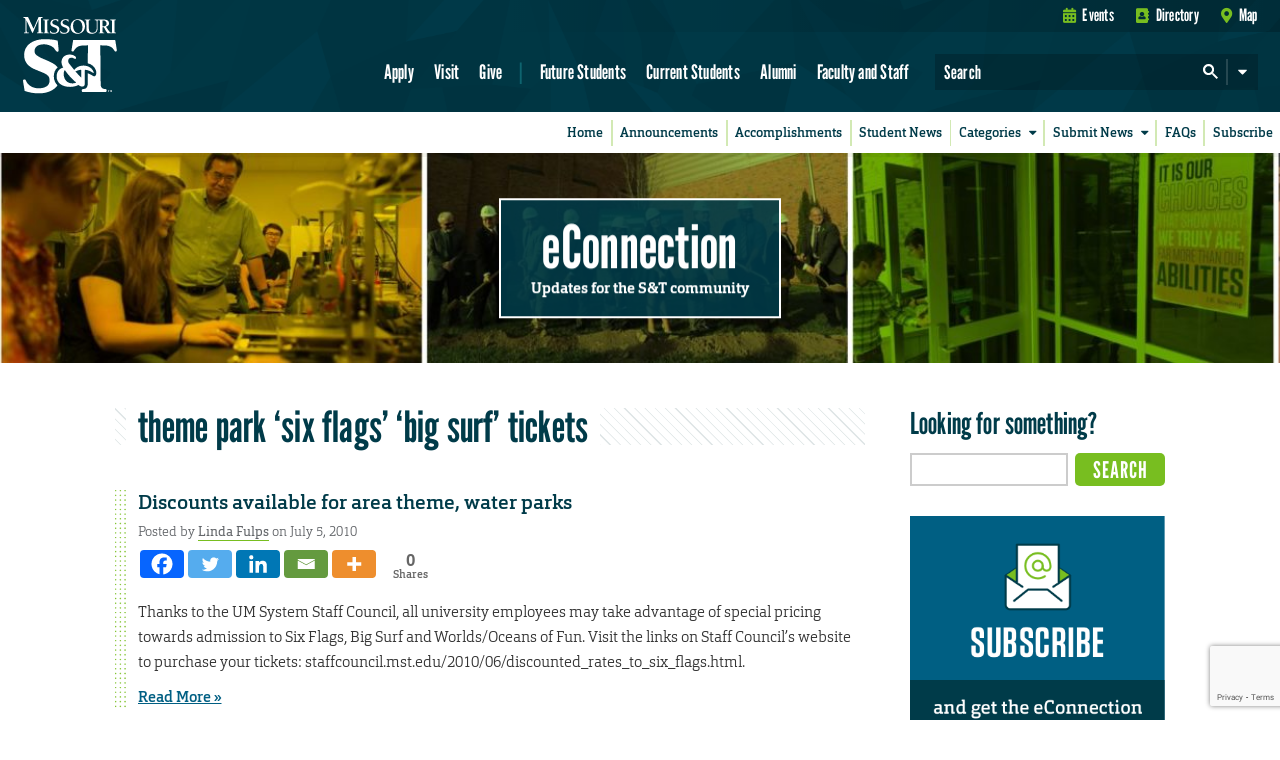

--- FILE ---
content_type: text/html; charset=utf-8
request_url: https://www.google.com/recaptcha/api2/anchor?ar=1&k=6LeSlMoiAAAAADF73AGHOGaxBLwzjKJ3EZXcTry9&co=aHR0cHM6Ly9lY29ubmVjdGlvbi5tc3QuZWR1OjQ0Mw..&hl=en&v=TkacYOdEJbdB_JjX802TMer9&size=invisible&anchor-ms=20000&execute-ms=15000&cb=wpn9apjlcp51
body_size: 45859
content:
<!DOCTYPE HTML><html dir="ltr" lang="en"><head><meta http-equiv="Content-Type" content="text/html; charset=UTF-8">
<meta http-equiv="X-UA-Compatible" content="IE=edge">
<title>reCAPTCHA</title>
<style type="text/css">
/* cyrillic-ext */
@font-face {
  font-family: 'Roboto';
  font-style: normal;
  font-weight: 400;
  src: url(//fonts.gstatic.com/s/roboto/v18/KFOmCnqEu92Fr1Mu72xKKTU1Kvnz.woff2) format('woff2');
  unicode-range: U+0460-052F, U+1C80-1C8A, U+20B4, U+2DE0-2DFF, U+A640-A69F, U+FE2E-FE2F;
}
/* cyrillic */
@font-face {
  font-family: 'Roboto';
  font-style: normal;
  font-weight: 400;
  src: url(//fonts.gstatic.com/s/roboto/v18/KFOmCnqEu92Fr1Mu5mxKKTU1Kvnz.woff2) format('woff2');
  unicode-range: U+0301, U+0400-045F, U+0490-0491, U+04B0-04B1, U+2116;
}
/* greek-ext */
@font-face {
  font-family: 'Roboto';
  font-style: normal;
  font-weight: 400;
  src: url(//fonts.gstatic.com/s/roboto/v18/KFOmCnqEu92Fr1Mu7mxKKTU1Kvnz.woff2) format('woff2');
  unicode-range: U+1F00-1FFF;
}
/* greek */
@font-face {
  font-family: 'Roboto';
  font-style: normal;
  font-weight: 400;
  src: url(//fonts.gstatic.com/s/roboto/v18/KFOmCnqEu92Fr1Mu4WxKKTU1Kvnz.woff2) format('woff2');
  unicode-range: U+0370-0377, U+037A-037F, U+0384-038A, U+038C, U+038E-03A1, U+03A3-03FF;
}
/* vietnamese */
@font-face {
  font-family: 'Roboto';
  font-style: normal;
  font-weight: 400;
  src: url(//fonts.gstatic.com/s/roboto/v18/KFOmCnqEu92Fr1Mu7WxKKTU1Kvnz.woff2) format('woff2');
  unicode-range: U+0102-0103, U+0110-0111, U+0128-0129, U+0168-0169, U+01A0-01A1, U+01AF-01B0, U+0300-0301, U+0303-0304, U+0308-0309, U+0323, U+0329, U+1EA0-1EF9, U+20AB;
}
/* latin-ext */
@font-face {
  font-family: 'Roboto';
  font-style: normal;
  font-weight: 400;
  src: url(//fonts.gstatic.com/s/roboto/v18/KFOmCnqEu92Fr1Mu7GxKKTU1Kvnz.woff2) format('woff2');
  unicode-range: U+0100-02BA, U+02BD-02C5, U+02C7-02CC, U+02CE-02D7, U+02DD-02FF, U+0304, U+0308, U+0329, U+1D00-1DBF, U+1E00-1E9F, U+1EF2-1EFF, U+2020, U+20A0-20AB, U+20AD-20C0, U+2113, U+2C60-2C7F, U+A720-A7FF;
}
/* latin */
@font-face {
  font-family: 'Roboto';
  font-style: normal;
  font-weight: 400;
  src: url(//fonts.gstatic.com/s/roboto/v18/KFOmCnqEu92Fr1Mu4mxKKTU1Kg.woff2) format('woff2');
  unicode-range: U+0000-00FF, U+0131, U+0152-0153, U+02BB-02BC, U+02C6, U+02DA, U+02DC, U+0304, U+0308, U+0329, U+2000-206F, U+20AC, U+2122, U+2191, U+2193, U+2212, U+2215, U+FEFF, U+FFFD;
}
/* cyrillic-ext */
@font-face {
  font-family: 'Roboto';
  font-style: normal;
  font-weight: 500;
  src: url(//fonts.gstatic.com/s/roboto/v18/KFOlCnqEu92Fr1MmEU9fCRc4AMP6lbBP.woff2) format('woff2');
  unicode-range: U+0460-052F, U+1C80-1C8A, U+20B4, U+2DE0-2DFF, U+A640-A69F, U+FE2E-FE2F;
}
/* cyrillic */
@font-face {
  font-family: 'Roboto';
  font-style: normal;
  font-weight: 500;
  src: url(//fonts.gstatic.com/s/roboto/v18/KFOlCnqEu92Fr1MmEU9fABc4AMP6lbBP.woff2) format('woff2');
  unicode-range: U+0301, U+0400-045F, U+0490-0491, U+04B0-04B1, U+2116;
}
/* greek-ext */
@font-face {
  font-family: 'Roboto';
  font-style: normal;
  font-weight: 500;
  src: url(//fonts.gstatic.com/s/roboto/v18/KFOlCnqEu92Fr1MmEU9fCBc4AMP6lbBP.woff2) format('woff2');
  unicode-range: U+1F00-1FFF;
}
/* greek */
@font-face {
  font-family: 'Roboto';
  font-style: normal;
  font-weight: 500;
  src: url(//fonts.gstatic.com/s/roboto/v18/KFOlCnqEu92Fr1MmEU9fBxc4AMP6lbBP.woff2) format('woff2');
  unicode-range: U+0370-0377, U+037A-037F, U+0384-038A, U+038C, U+038E-03A1, U+03A3-03FF;
}
/* vietnamese */
@font-face {
  font-family: 'Roboto';
  font-style: normal;
  font-weight: 500;
  src: url(//fonts.gstatic.com/s/roboto/v18/KFOlCnqEu92Fr1MmEU9fCxc4AMP6lbBP.woff2) format('woff2');
  unicode-range: U+0102-0103, U+0110-0111, U+0128-0129, U+0168-0169, U+01A0-01A1, U+01AF-01B0, U+0300-0301, U+0303-0304, U+0308-0309, U+0323, U+0329, U+1EA0-1EF9, U+20AB;
}
/* latin-ext */
@font-face {
  font-family: 'Roboto';
  font-style: normal;
  font-weight: 500;
  src: url(//fonts.gstatic.com/s/roboto/v18/KFOlCnqEu92Fr1MmEU9fChc4AMP6lbBP.woff2) format('woff2');
  unicode-range: U+0100-02BA, U+02BD-02C5, U+02C7-02CC, U+02CE-02D7, U+02DD-02FF, U+0304, U+0308, U+0329, U+1D00-1DBF, U+1E00-1E9F, U+1EF2-1EFF, U+2020, U+20A0-20AB, U+20AD-20C0, U+2113, U+2C60-2C7F, U+A720-A7FF;
}
/* latin */
@font-face {
  font-family: 'Roboto';
  font-style: normal;
  font-weight: 500;
  src: url(//fonts.gstatic.com/s/roboto/v18/KFOlCnqEu92Fr1MmEU9fBBc4AMP6lQ.woff2) format('woff2');
  unicode-range: U+0000-00FF, U+0131, U+0152-0153, U+02BB-02BC, U+02C6, U+02DA, U+02DC, U+0304, U+0308, U+0329, U+2000-206F, U+20AC, U+2122, U+2191, U+2193, U+2212, U+2215, U+FEFF, U+FFFD;
}
/* cyrillic-ext */
@font-face {
  font-family: 'Roboto';
  font-style: normal;
  font-weight: 900;
  src: url(//fonts.gstatic.com/s/roboto/v18/KFOlCnqEu92Fr1MmYUtfCRc4AMP6lbBP.woff2) format('woff2');
  unicode-range: U+0460-052F, U+1C80-1C8A, U+20B4, U+2DE0-2DFF, U+A640-A69F, U+FE2E-FE2F;
}
/* cyrillic */
@font-face {
  font-family: 'Roboto';
  font-style: normal;
  font-weight: 900;
  src: url(//fonts.gstatic.com/s/roboto/v18/KFOlCnqEu92Fr1MmYUtfABc4AMP6lbBP.woff2) format('woff2');
  unicode-range: U+0301, U+0400-045F, U+0490-0491, U+04B0-04B1, U+2116;
}
/* greek-ext */
@font-face {
  font-family: 'Roboto';
  font-style: normal;
  font-weight: 900;
  src: url(//fonts.gstatic.com/s/roboto/v18/KFOlCnqEu92Fr1MmYUtfCBc4AMP6lbBP.woff2) format('woff2');
  unicode-range: U+1F00-1FFF;
}
/* greek */
@font-face {
  font-family: 'Roboto';
  font-style: normal;
  font-weight: 900;
  src: url(//fonts.gstatic.com/s/roboto/v18/KFOlCnqEu92Fr1MmYUtfBxc4AMP6lbBP.woff2) format('woff2');
  unicode-range: U+0370-0377, U+037A-037F, U+0384-038A, U+038C, U+038E-03A1, U+03A3-03FF;
}
/* vietnamese */
@font-face {
  font-family: 'Roboto';
  font-style: normal;
  font-weight: 900;
  src: url(//fonts.gstatic.com/s/roboto/v18/KFOlCnqEu92Fr1MmYUtfCxc4AMP6lbBP.woff2) format('woff2');
  unicode-range: U+0102-0103, U+0110-0111, U+0128-0129, U+0168-0169, U+01A0-01A1, U+01AF-01B0, U+0300-0301, U+0303-0304, U+0308-0309, U+0323, U+0329, U+1EA0-1EF9, U+20AB;
}
/* latin-ext */
@font-face {
  font-family: 'Roboto';
  font-style: normal;
  font-weight: 900;
  src: url(//fonts.gstatic.com/s/roboto/v18/KFOlCnqEu92Fr1MmYUtfChc4AMP6lbBP.woff2) format('woff2');
  unicode-range: U+0100-02BA, U+02BD-02C5, U+02C7-02CC, U+02CE-02D7, U+02DD-02FF, U+0304, U+0308, U+0329, U+1D00-1DBF, U+1E00-1E9F, U+1EF2-1EFF, U+2020, U+20A0-20AB, U+20AD-20C0, U+2113, U+2C60-2C7F, U+A720-A7FF;
}
/* latin */
@font-face {
  font-family: 'Roboto';
  font-style: normal;
  font-weight: 900;
  src: url(//fonts.gstatic.com/s/roboto/v18/KFOlCnqEu92Fr1MmYUtfBBc4AMP6lQ.woff2) format('woff2');
  unicode-range: U+0000-00FF, U+0131, U+0152-0153, U+02BB-02BC, U+02C6, U+02DA, U+02DC, U+0304, U+0308, U+0329, U+2000-206F, U+20AC, U+2122, U+2191, U+2193, U+2212, U+2215, U+FEFF, U+FFFD;
}

</style>
<link rel="stylesheet" type="text/css" href="https://www.gstatic.com/recaptcha/releases/TkacYOdEJbdB_JjX802TMer9/styles__ltr.css">
<script nonce="oOWawjmybJzR-Mg0ADWV4Q" type="text/javascript">window['__recaptcha_api'] = 'https://www.google.com/recaptcha/api2/';</script>
<script type="text/javascript" src="https://www.gstatic.com/recaptcha/releases/TkacYOdEJbdB_JjX802TMer9/recaptcha__en.js" nonce="oOWawjmybJzR-Mg0ADWV4Q">
      
    </script></head>
<body><div id="rc-anchor-alert" class="rc-anchor-alert"></div>
<input type="hidden" id="recaptcha-token" value="[base64]">
<script type="text/javascript" nonce="oOWawjmybJzR-Mg0ADWV4Q">
      recaptcha.anchor.Main.init("[\x22ainput\x22,[\x22bgdata\x22,\x22\x22,\[base64]/[base64]/[base64]/[base64]/ODU6NzksKFIuUF89RixSKSksUi51KSksUi5TKS5wdXNoKFtQZyx0LFg/[base64]/[base64]/[base64]/[base64]/bmV3IE5bd10oUFswXSk6Vz09Mj9uZXcgTlt3XShQWzBdLFBbMV0pOlc9PTM/bmV3IE5bd10oUFswXSxQWzFdLFBbMl0pOlc9PTQ/[base64]/[base64]/[base64]/[base64]/[base64]/[base64]\\u003d\\u003d\x22,\[base64]\\u003d\\u003d\x22,\x22TcOww7XCicO7FsOdwrnCk3k2G8ObEVTChFEiw6bDqyHCpXk9dMOMw4UCw5bCmlNtDSXDlsKmw6kLEMKSw7HDhcOdWMOYwpAYcS3CmVbDiS1Gw5TColZKQcKNIG7DqQ9/w6plesKyB8K0OcKzWFoMwogcwpN/w5c0w4Rlw6LDjRMpSnYlMsKaw6B4OsO0wo7Dh8OwNsKpw7rDr01UHcOiYcKBT3DCsg5kwoRPw57CoWpyTAFCw4DCqWAswoFlA8OPHMOkBSgoGyBqwoTCp2B3wpDCq1fCu07DkcK2XUrCuk9WOcOlw7F+w7Y4HsOxLVsYRsOOR8KYw6xsw70vNjRxa8O1w57Cp8OxL8K/OC/CqsKaMcKMwp3DjsOPw4YYw7rDlsO2wqpDNioxwo7DnMOnTUzDpcO8TcOSwpU0UMOmQ1NZXBzDm8K7dcKkwqfCkMOucG/CgQPDr2nCpxliX8OAA8ORwozDj8OXwr9ewqp9dnhuOcOuwo0RKsOxSwPCosKubkLDrA0HVEV0NVzChsKOwpQvOAzCicKCWH7Djg/[base64]/IUvCocKvw6Y4w5xew6E0IMKkw41tw4N/KAPDux7Cj8K/w6Utw70ow53Cj8KfH8KbXzvDgsOCFsOVCXrCmsKWNBDDtndefRPDiAHDu1kga8OFGcKcwrPDssK0R8K0wro7w6MAUmE3woshw5DCgsOrYsKLw5gSwrY9NMKNwqXCjcOWwqcSHcKww45mwp3CsXjCtsO5w7zCscK/w4h/[base64]/w5PCmMO3bnUDecOGMsOzw53ChsOXRcKcw4IaJcKcwqTDgDpXfMK5d8OnOMOANsKvFhDDscOdbHFwNzliwq9GFx9HKMKdwrZfditQw58Yw6/CjxzDpnN8wptqTTTCt8K9wpUxDsO7wp4Fwq7DomrChyxwKUnClsK6GMOsBWTDu13DtjMjw4vCh0RlE8KAwpdEaCzDlsOQwoXDjcOAw6XCqsOqW8OROMKgX8OeasOSwrpqVMKyezgGwq/DkHzDjMKJS8O1w6YmdsODQcO5w7x/w6MkwovCssONAwvDjQPCvCEgwqvCknjCnsOGbcOtwp0pQMKOGiZDw5g6a8OCUBUwb2xpwpfCt8KMw4nDk0IcBsKQw7JjFVTDnzU/eMKcVcKlwp98wot0w7UdwrLDksKtJsOcfcKawr7Dg2nDmEYKwr/[base64]/[base64]/DpcKtfsKJw6o4woNxBmolZ8KlwprDhMOfNcKgGsOswp/CvUFsw73Do8KMOsKWdBnDnm1QwrXDucK7worDuMKhw6Y/[base64]/CkcK2wp0Gw6J/wpTCpEUHwpbCsCPDhMK2w4/[base64]/CocKvw5vCtcOgwpPCjFMXwpnCvjHCgMOiMX5SYyYNwo3CiMK0w7HChMKdw7xvcQdYWEYKwpXCpEjDqXHCocO/w5fDk8KSc3TCmEnCvcOEwpXDscOWwrccPwfCiSwtEh3Ci8OVGzzChXvCgsObw67CsUk5Rz1rw6DCsk3Clg55aVRkw4HDoxl+USVmFsKhY8OOAiXCisKER8K5w44kYkhxwrfCoMO7cMKQLB8jPcOkw4fClTnCnVoCwrjDhsKLwq/Ch8ONw73CmMKBwo4Lw5nClsK7I8KDwonCpCtxwqYjS3PCrMKPwq3Do8KFBsOgZFDDvMO8QhvDpWTCvsKdw6U9HMKfw4XDml/Cl8KfThhcD8KcYsO3wrfCqcKZwpA+wo/DkFIww6nDqsK0w5JKI8OIXcKQd1XCkcKDNcK7wqIPbUAmHcKEw51Cw6MtLcK0FcKMw5PCsCDCo8OyLcO7a3DDq8O7VsK/[base64]/DlizDtsONBsOgwrDCtC3DjC7DowNZdsOEUTTCmcKRYcOawpBjwrnCgQrCksKkwps4wqRiwqfCsWFeRcKaMng+w7B2w6kdwqvClCIyYcK7w4JJwr/[base64]/[base64]/CgVhIw7ACOGUqw6wGw6rDi8OAE1MpWSDDiMOJwrFJb8K1w47Dn8KsGcO5WMOlC8KoEB/Cq8KXwpLDvcODKDwKQE3CuHV+w5zDoyzDrsOiCsKQUMOlengJIsK8wp/DosOHw4NsNsOERMKRcMONDcKLw69LwoA5wq7Cg2Ijw5/DlUQtw67CmD1zwrTDl35kKWNqZMOrw7Q9O8OXe8OlZsKFM8OuTDIhwpJMVxjDg8OBw7PDvGDClA8Jw7hxbsKkBsKxw7fDr1NfAMOJw5jCkmJfwoTCgsK1wrNUw4PDlsKvAC/Dj8OAZnwjw4fCusKXw5IkwooRw5fCjCJIwoXDkn99w77CocOhf8KfwowJHMKhwrtww64rw5XDusKiw5RKAMOFw6LCgsKDw55yw7jCicOOw4LDsVXCrTtJPxrDmQJiRSt6D8OwfcOqw5o2wrFewoHDuTsKwroUwr3DoirCj8KTw7zDmcOOCcOlw4xQwqlEE0R/N8OTw6Eyw6/Dj8Ozwp7Chi/DsMOTVBQcQsK/bDkYUlErCi/CtB07w4PCu1AqE8KIF8O1w4PCrlPCvlwFwoo1fMK3CClAwo1+E2jDj8Knw5JxwqVYflLDunwVLcKWw41/MsOvNU/CusKhwoDDsDzCh8OMwp9UwqdtWsOUacK5w6LDjsKbPjLCg8KPw4/[base64]/DlmIXTsOKHMOJwrvCpUsHw7HCmsK8w4BRKBzDhGAwIDzDlQ05woLDpljCk1XCsgF4wq0GworCtE1+ME8KXcKKEl80Y8OmwpFQwr9kw6ohwqQpVi7DuRt0BcOCV8Kiw6LDtMOqw4/Cq0UeTsOvw7IGasOVLmgxQRIaw4MBwphYwoLDkMKjGsOdw4XDgcOaTAVTCkzDpMOrwqh0wqptwpPDshHCvsKjwrNAwrrCuR3CqcODOR0EAUvDi8OtWSwQw7HDglbCo8OZwrpAY1gtwqJkA8KaaMOKw74wwpkyM8Knw7HCnsKVKsOvwpk1HyDCry5gF8KwUSTCk1gLwp/CoGIkw6FBE8OKQRnChXnDrMKaZyvCi24JwpoIS8KQIcKLXGw1QmrCsTLCkMK7TyDCmmLDpWcGNMKrw4sUw7zCkMKNExFlAk8oGcO/[base64]/wrzCqMOpwrXChcK9w4DCjsKwwocqw7M/AXc2wr4tNsOGw7LDuQJNNhAQU8O1wrPDi8OzMlnDrHnDqlE9GsKjwrDDicKCw4jDvEkywo3DtcKebcObw7AqGgfDh8OuYAdEw4PDgk/CoiR9wp84D3BgF1TDmGjDmMK6QlDCjcKcwr0uPMOew7/DhsKjw77CiMKYwo3Ch0bCnlzDo8O2IgbCrcOkUgXDusOcwqjCt3/DqcOXHS/ClsK6YsOewqjCjw3CmSB+wq8YHGDCncO2KsKdcMK1ccObU8KDwqMhXhzCjw/DhsKbOcKpw6zDsyLCjHMEw73CrMKPwp7Cg8KpYTHCq8O1w4sqLCPDm8K+KFpASlHDuMOMEVFUeMOLH8KSdcKFw4LCgsOjUsOCTMO6wrEiZnDCusOKwp/ClMOHw6AKwoTDsxpLPcOpEjTCiMOfSi5Owop7wrpPCMK0w7wnw7ZYwqbCqHnDvcK3ccKzwqF8wp5/[base64]/[base64]/Dp8O3YjQVAGrCnMKKwqzClsOpw5LDgMOFwrlmB2vDnsO8OsOnw7LCqSFnV8KPw6duK0LCtsOcw6DCmyLDu8O0bg7CjC/DtE9pY8KXWxrDtsOKwq0wwqTDklspJ3IwNcO7woRUdcKSw7USeHXCp8KhUGPDk8OIw65rw5PDucKBwqtLawI3w7XCmhNsw49kdwU4w57DmsKrw4XDjcKPwqM2woLCtgMzwprCqcK0OsOqwqlgSMOJKlvCvy/CtcOrwr3DvicaOMOXwoImTy0kcz7CucOUTjDDg8KTwqoJw4kJYyrDlUc+w6LDhMKqw4TCmcKfw4t9BlMYJG01WSvDpcOte0Ejw6LCoA7Dmnkmw4kDwpwMwonDu8O2woEpw6/CqcKMwqDDvDDDrD3Dty55wpp6M0HCk8Oiw67CkMKzw6jChMOXc8KObcO8w6rCvVrCtsKgwoRowobCi3dOw7/DocOhFTQLworCnADDjTLCiMO7wo7CgW4swqBXwpvCn8O8DcKvRMOSV1VDHQIXLMKawopAwq4FfhIFRsOOaVEVIznDgTV+f8OEATwOBMKgBWXCv1PDmXYVw4A8w5/[base64]/Dm8OUw70KQsKaMsKMw5MxGlTDosOtwrDDnQfCp8OBw4zCqE7CqcKYwr9xDlIrXw0jwo/DuMK0fjrCq1IERMOEwqx8w7k8w6gDGGjCncOROF/CssOTMMOsw6jDkCRjw6bCkmJkwqd2wprDgBTCn8OTwqpcGcKkwqrDn8O2w5rCvsKewr5/NkbDpS5VKMKtwqbCtsO7w57DssKHwqvCusKHLcKZZBTCqMKnwoABMwV0DMOUY0LCiMKCw5HDmcO4bMKVwo3DolfDuMKWwpXDlnd4w6fCtsO4HsOcbMKVanJ/[base64]/Dq8KNw7HCnikzacKbwoTDqMOlw7IEfsO5w7HCsMOywq56JcONHCDCqXJ4wozCocOGPmvDvD9Ew4BXYyhkTH/ClsO4RiMrw6tkwp4ATDtSeGUuw5nDssKkwoRywpQNdm9FUcKMPQpYacKow5nCpcKnRcO4U8Ofw7jCmcKTCcOrHcKMw404w6UYwqbClsO2w7s8wpM6woDDm8KZDcKga8KDVRTDq8KRw6ADIXfCj8OyNV3DpmnDq2PCq1Qsa3XCjyfDgy19G0lRZ8Kaa8OJw65UOy/[base64]/CmzcwdjbClEsTwpzCkxU/T3TCrxDCtMKQX8K/[base64]/wp7ChMKJEsK/AmIVOMK7w6LDkyg8QU4iw4PDiMO3JsOGFHV/C8OYwp/DnsKGw79Cw4/Do8KJN3DDu1pUICYndMKTw6N3w5vDiGLDhsKwDsOnUsOhbHxfwqgaRwxPA2ZzwoQDw4TDvMKYPMK8w5HDhm7CmMO8FcKNw54Cw7Rew74GaB97ZiDCoyxwJMO3wqgNbm/DucODUhxNw5l0Z8OwPsOScQV9w6VmIsO8w4jCi8KCUhLCj8OjAXMlwpMhXidtW8KgwrbCsG99LsKNw5fCiMKGwqnDmiHCkMOCw4fDi8KOZMKzwr/CrcOMFsKzw67CsMO2w5AAGMK1wrIZw5/CrzJewqgBw4UVwoZhRhDCqgRUw7dNMMOAbsOaTMKFw7BXMsKDRcKzw5/Cg8ObXcKyw43CrjYZViPCpFXClR7CksK1wqFSwrQSw4IwIMKKwq1OwoVsK0LCrcOUwqPCvsOGwrfDhMOBwo3DqVPCnsKNw6lBw60Sw5LDkVHCixXClj4SScO6w5Itw4DDjQrDv0bCgyU3BR/[base64]/DqRPCqcOzw6VIwqzDpBdsBEJJO09ewoc9w7TCnAXCmx3DhHdow7dSO28EMwfDm8O0PcO9w6AKLCdUZA3DrMKuWlpKQ04qX8OkTsOMDwRiHSLDtMOYd8KvKBwnPVNHeysUwrXDphxDD8O1wojCnyrCjCpLw4ZDwoslB0UowqLChxjCvUPDnsK/w70aw5cwXsOVw7UDwpPClMKBGArDt8OfTMKfN8Kfw7LDi8Oow4nCnRfDvygHLUfCiS1QH2XDqcOcw5oiw4nDhsK/worCnC06wqoIG1/Du2wSwpjDvWLDgE57wqLDs1jDnxzCvMKWw4o+KcONHcKgw5LDhsKyclsHw5zDgcODKQ4lT8OZak/DixgNwrXDgUNAbcOpwr5XNBbDpGVBw7/DvcOnwrItwp9kwq7DlcO+woFWK3DCtzpCwot1w4PCiMOdK8KEw7rDnsOrKyxswp8DGsKqXUnDl2labXHCsMKrEG3CrMK8w6DDrDlcwoTCjcOqwpQ9w6vCtcO5w5jCmsKDGcOwVhVcbMOCw7gMY1DCu8O+wovCmxrDqMOIw6DCs8KVcGJ5STXCmRHCtsKNRCbDom/CkhnCq8OJw7RRw5trw7/CqcOpwpPCpsKwVFrDmsK2w45HWwoYwpUGBcKmB8KTCMObw5F+wo/ChMOmw7BTCMKUwq/DkX4Ewr/DscKPUsKkwppofcONNsK6OcOYV8ONw6jDiljDi8KiFMKbBCvCtFvChXQJw5clw4vDll3Du0DCtcKvDsODfxfCuMO/[base64]/[base64]/wqzDnT/ClMOQBXfClsKed07DkcKfS3xyw77CvMOzwpXDvcOmAnAGVsKlw4xNZXF5w6MrHcKVaMKdw5pfUsKWAy4PYcO/O8K0w5rCiMOew40lTcK/JBvCpMONI1zChsOgwrrDqEXChMOmI3BzDMOIw5bDh2oMw6vDqMOASsOFw7pDCsKFFW7ChMK8wqTCjR/[base64]/CnAnCo3jDqC8Lw64Jw5oyTcOUwpAIdQ5UwpjDjhPDjcOKXMKwHXDCu8Kgw6vCmHg5wr5tWcOCw6oRw7pwNMKgUsOow4hiGlEsAMOzw6EbUcKww5LCiMOmLMKERsOVwrvChTMzOw1Vw5wudgXDgn3DvDBMwoLDkmpsVMOlwo/DucObwpRXw7HCp3EFIsKqUcKCwqQQw7PDpMKBwqvCsMK2w4bCm8KRdWfCtl5iR8K3GEw+TcOgIcKIworDr8OBVDnCnV7DnQDCmDANwql1w5YBCcOZwqvDi0JQO3pGw4wsGAN6wo/[base64]/CsXBawr3CnRoFeWtbecKvwrEuw7IHw5BiKzLDs1cowohbXkPCuw7Dvh/DrcO6w53CnDVLMMOkwpbClMKJJ1lVeV1pwpEGO8KjwonCgXghwo4/UUoSw5l1wp3CpgEjPxJWw68dL8KpCsObwp/Di8KcwqRjw53CglPDnMKlwrZHKsKfwrEpw6EaKEF0w4k7dMKjNDXDm8Oac8O7UsK3OcOaFsO8ahrCu8O+OsOvw78nEx8ow5HCslrDpAXDo8OCGCfDl1guwodxL8K1wpolw5sePsKnGsONMC9dGjYEw7kUw4rDoD/DnEE7w4PCnMOvMgxlCsOXw6XDknkmw4lCdsKpw7zCsMKuwqHCh2/CtntGWUcpWMKWXcK/bsORbMKxwqF/wqJUw7kRUcOkw4NJIMOhdm8PA8O/wpUow5fCmA9vdi9TwpFbwrnCtWhiwpHDpMO4EQY0OsKfKX7CkwvCh8KtVcK2LVDDoV7ChcKOfMKWwqBTwp3Cp8KJLlbDq8OxSHlSwqN3WT/DslPDgi3Dn0PCt1BOw6gAw7NOw49/w4Yww4bDt8OYFcKjXMKywoXDmsK6woYgOcOTHC3DisOfw7LCi8OUwrYSGDHDnVPCusO8aSgAw5vDncKLKw3DlnjCsStzw6bCjsOARi5sZU9uwoYOw4DCiBUAw5x6ZcONwqwawogUw6/[base64]/DocKaw4TCl0bDksKIQmHCoMOOwrzDj8K/w5pZI3I2w45FC8KxwpJlw6keD8K2ajbDh8KVw5HDmMOvwqnDsxJgw6IsP8Oow53DqyjCr8OdScO1w51hw6ghw597wrxAS3zDuWQlw4UDQcOUw7h+HMKsQMODNmAew77Cq1HDmUvDnE7DizLDlE7DpntzSi7CgwjDnW1fE8Otwr4qwpgpwrs/woxWw6lifMOIBz/[base64]/w67DgQHCgnAbw7RSw6XCpnnDoBVPS8OEGm3DrcK2CQ3DpyQPIsKZwr3Dl8K5QcKCIG1Gw4pSJ8Ogw6bCvsKtwrzCqcK0XQIbwpbCgTR0FsOOw4jDnBdsJQHDosOMwoY2w5XCmAYuK8Oqwo/CtwLCt0tOwo/CgMO5w7TCvcK2w5Z8fcKkYVISDsOnVwkULBl6wpbDsD1aw7NBwp1uwpPDniBVw4bCgh4ww4dqwp1+BQfDt8Kuw6how4FxEgNiw59mw7nCrMKkJRhqCWvCi3TCmsKNwqTDoz4Ww6I0w4fDtRDCgcKuwo/CvFQ0wop4wp4YL8Kpwo3CqkfDtl8PO19gwpDDvR/DonvDhAZ/wonDijPClUJsw65+w7bDsULCrcKZdcKpwpXDv8K3w7RWC2Jvw685asKrworCjTTDpsKRw6MOwqPDmsK1w4nChApEwoHClh9GM8KJDgd/[base64]/DnMOhwolyN1HCtCTDj8Oaw5ccw4TDhcKFYiHDq8Ohw7goKMK6w6vDsMKXO1w9VnfCg3swwqkJEcKgLcKzwrgUw5lew4fDosOEUsOuw6R6w5XClcODw4l9w47CkTTCqcOtG1FhwrTCoEM4MMK6VMOUwp/CiMOmwqbDsG3CmsOCVFo0wpnDtXXClz7Dlm7DqMO8wqkJwrzDhsOiwrNEOS9NL8KgRVFWw5HCmxdYNgJBGMK3e8OwwprCoXARwqHCqRlkw4HChcOGwoFlw7fCrkTCrS3CrsKXfsOXGMONw6t4wrRTwrLDlcOcIQQybjXCg8Ofw4ZAw4/ChDofw4d/[base64]/[base64]/[base64]/Cp3LDkcKfUcOnw5bDkMKxwrHDjMOJw4nDiAnCjgkgwq3DhG97TsOUwp4Aw5XCuwDCkMO3QsK0wpPDm8OILMKEwqBVPTrDr8OdFwN/Pg1kC3pdMkXDssO8VW8Bw6hAwq8SMRh8wqnDncOETRd5bcKOWkNCYQ0ufcO/W8OrBsKSJ8KDwpAtw7Flwq07wqQ7w4hsYz8MB3VSw6UaYD7DvMKNwq9AwprCp1bDmx3DmcOLw7fCox7CqsOMXsKHw5gvwrHCu1ceDFYmAcKAaTApPsKHI8KRV1/[base64]/DocKPwqUDw4nDh8OXSwfClMKcwq7Cnm83NMKiw7Z7wq7CpsKKXMKdPAfCuQLCoR7DkUc5OcK1fU7CusKEwpZIwrordsOZwojChS3DvsOPMUDCrV4SEsK1VcKuO27CowLCqFjDoFZpcMK5woHDrRpkDGFPdi1hQElRw5MsWSzCgEvDm8KRwq7CnGI9MFTDnTx/OSrCisK4w7ABcsOVZ2A/wpRyWixVw4TDksOgw4LCqxwKwoxWQzwbw5h3w4nCgnhywrRJA8KPwqjClsOpw64bw5lJKMOFworDncKDZ8KiwovDm1DCmVPCo8OCw4zDpQ9rbAZGw53CjT3DkcORUBLCkAoQwqXDmSPDvzcGw4ZEwq3Dl8O9wppOwpfCrQ3DjMKlwqM+Jwo/wq4MGMK6w5rCvE/CnGPClhjCisOAw7hWwonDkMKKw6/CnyNhSsOgwoXDgMKBwo4BCGTDl8O1wqIHBMKKw5/[base64]/DmH0ETsKaEsKiVnfCnF3Dl3jDqEYydFHCtRFsw77Dv2bCh140XsKXw4rDkcOEw77CowBtL8OrCTo5w5FKw5DDiQ7Cp8Ozw4Q7w4fDusOKe8OxJMKxScK+FcOXwo0WScO7P0EFV8K3w4TCocO7wobCgcKfw7zChcObKXpnP3/CusO/[base64]/DqMK4HcOMw6lXN8Kvb8Kjw5jCoFYEZBzCiFLDpW/Ds8KXw5bDhsODwrdzw5sNdUXCqA/Cok7CnRLDtcOiw7ZwFsKUwo9LT8K0G8OILMOew5nCj8Kew4BewqxWw5DDoDkpw686wp7Dl3BDXMOrIMO1wqPDjsOicgMlwo/[base64]/OMKgUDJNwqhFfMKoOksPwqEqwrtmwrVyNDdAEh3Cu8KJXQPCuEkvw6XDg8KYw6/DtVvDj2nCm8Okw74lw5/DslZqAcK/w5Qgw5bDikjDkBjDgMK2w6nCgxPCh8OkwpPDgXzDicOnwqrCtcKGwr3Dk3MSXMOyw6oUw7/[base64]/Ck8KsUwJgAXJFZ2pvwqfCkU8BQwMqbD/[base64]/w5gXYsOZK8OUQzTCmMOXbXnDhFLCpcK8ZMOSC3ILYcK9w4FHesOQdAPDmsOrO8KGw5oNwpwyHn/[base64]/I8KAVVrCksKGw4VUw5BZfsKfwrXCjTQUw6fDl8KRMBTCoTQHw6l9w7XCocOcw5gxwqHCuGJXw50Yw61Od0jDmMK+AMOSOsKtaMOBW8OrfWdtMCVsZl3Cn8OPw5/Cm3xSwrtAwovDgcORacKMw5fCrChCwo5+TWTDtiPDmR0Yw7khCxDDsyoIwp0Rw6F0IcKofzp0w7csasOcMkArw5hPw6rDlGZEw6Jcw5BFw6vDpGJ0IB4zO8KADsKoOcKsW0UHRsO6wrzCqMKgwoQ+LsKSBsK/w6bCrsOCCsOVw7rDkV9HEMOHYWszbMKUwotwO0TDvMKvwrtzT2hJwpJNb8OGwr5BZMORwpfDmVMXSl47w407wqwyFlAxQ8OHecKSODPDlsOOwovCtGdUA8Kna1cNwovDqsKxL8KsJ8K5wq9IwoDCjEA2wpkxXW/DglxYwpsfOWDClcOZTy1YSFvDqcO8Yn3CgSfDjSF8ei5SwqbDk0/DqEB1wq/DtjExwpUCwrEQKsOTw5xBI23DosKZw5kmXDBoKMKqw7bDtD1WNH/[base64]/[base64]/w6XDqMKdWC7CulLDqUErwqvCm2BpFsK+aj1UPlRywq7Ck8KQCnB6WxfCjcKLwoBMw5TChcOlScOcWcKmw6zCrARbFwfDqx44wosdw7rDjsOGdjRHwrLCvVVFw6bCrcOtVcKzLsOZQgUuw5LDsyjDjl/CpEEtUcKkw5ILf3BPw4IPPwzCsD5KesKUwqTClBxsw6jCvznCnMKawpbDrR/DhsKELsKmw7TCuz3DrMOXwr/Ck0bDohBQwpY5woYXPwnCosOxw7jDicOiUMOAPhbCksOWbGA6w4JdWzvDiwrColQSMcOJaVTDj0fCvMKLw4/Cn8KZcHA+wrHDv8KHwo0Xw6dvw7TDqhLCvsO8w4R/w7hPw4RCwqNdZ8KdFlPCocOcwqvDncOIIsKmw4/[base64]/[base64]/w5UZfS9JPMOFExs5wplIGsKHw5PDucKqw68WwrfDn0Izw4kUwpZ/VTg+esOsOEnDjzzCvMOywoY8w6V0wo5vOFclPcOkA17Cs8KnOMKqAmV7GGjDmlBwwobDpXV2F8KNw6ZFwrATw4Mywq9lVkRuIcOhS8Orw6RywqZbw5bDhsK9OMK/wqJsCjorZsKAwod9JAAaWhx9wrzDvsOODcKcZMOGDBDClDrCocKfWMOXFUdEw53DjsOcfcOwwqJiO8KyCU7CjMORwoLCvWnCoRYBw6/Cj8OJw5Qkeg9FPcKPfUnCnBnCgl1bwrvDtcOFw67DsxjDnSZyJjttG8KXw7EbQ8Kdw6NFw4FgDcK9w4zClMOXwogdw7fCszxOFjHCo8OJw5J/bMO8w5/CnsKOwq/Cqyo2w5F+eip4W2QUwp18wp94wolBZ8KtTMOWw4DDlW5/C8Oxw4bDm8OdMHN9w6PCnwnDt33DsgXCosKSegwdIMORRMKxw6tBw7zCtyvCocOOw4/CuMOow7sfe3VkccKTWSfCisOcAzorw5ECwq3Dp8O/[base64]/ChS7CtcOhHgwKw6NIw6fDjcKWBUvCuWbCgz1zw4XCpMKYC8KDwpUxwqBNwpDDn8KPTMO+Ph/ClMK8wo3DsTnCi1TDscKEw7dmLMO4a2pCUcKSO8OdFsOqHxV8WMOqw4N3EkvDl8KiB8Onw7k9wp0qb3ssw4llwoTDtcK/KcKQw4AVw7/CoMK4wozDnXUvYsK2w63DkQ3DgcOgw6Msw5hRwr7CgsKIw7rCtXI5wrIlwp0OwpjCpi/Cgl5UTiYHPcOWwosxbcOYw7TDjGnDp8Ovw4hpT8K7Z3PCp8KAOBAKVzkmwq1awqFjYh/DkMK3UhDDr8K6BgUDw4xPMsOSw4LCuCTCi3PCmzbDi8K+wr7Cu8OpbMOHQEXDk1ZKw4lrUcOkw68Xw4cPFsOuLDDDkcKhT8Kpw6bCvcKLfVoeI8Oiw7bChDUvwoHDkn/DmsOQJMOUSVDDpiPCpjnCpsOuOEzDuwAzwoV2AVlNe8OZw6I5MsKlw7HCm1TChW7Dg8KGw7/DpzNOw5TDpSBcDMOFwpbDpBfDnhN1w5PDjHp2wqbDgsKnb8OMNMKYw6zCg0VZdCvDvUtUwrtpZDrCkRYwwojCicKgUmIywph1wq95wqc0w4kxKsOyXcOIwqgmw7kPQHHDjXwmJcOawqvCsjh3wpk1wqrDlcO+H8O4FsO6Hh4pwps7w5DCtcOCZMKFDnZpKsOsFz/Dq1HDsDzDrsKmccKHw5pwZcKLw5nCo2hDwpfCuMOMNcO8w5TDo1bDqGR/w70/w744w6BuwqsHwqJ2dsKJFcKmw53Dv8K6OcK7fWLDnQ0wAcKxwq/CqsKiw6Uze8KbOsOdwqnDvMOLSGhAwpDCiFnDmMO9KcOTwpHCgTrCmy4lZ8K9Tgd3DcKZw7RrwqJHwqnCq8OybQ1Dw4zDmy/[base64]/woQhw4JHTDMeRBY3w5nDrl7DjWFVwqjCrcOrMwcsEzPDl8KMNx58NsKdLgrCp8KfATUOwrZaworCn8OdVHLCqy/DqcK6woDCmsKFG0bCgHLDtzrDhcOJEljCiQJYGEvCri4owpTDrcONBU7DrTAewoDCv8Odwr3CpcKDSkRWZgMeDMKBwp5nZMOHE0UiwqAfw7rDlirDsMOkwqoCGmcawqVlw4kYw5/CjQnDrMOJw5wkw64kw6HDmXBWH2rDlQTCpmd1HykuTMKOwo5xQMOzwpbCqMOuD8OawqnDlsOtTC4IFw/Ck8KuwrIDf0XDjGs5f38CE8KNB2bCksOxw7ISTWRgRz/CvcKQSsKtQcKLwrTDmcKjGXTCgTPDuSV/[base64]/Ci8K3woUaw4vCsHbDrcO+EcKBw43CgcO0wp3CqXHCjH9jN2nClSpsw4oqw6PCqRHDs8KiwoTDvjRcLsKFw5HClsKaRMKiwrZGw6PDtcOWw5XDjcOZwqnDqMOTNAQuQDwbwqxSKMO+c8KxWhZ+ZzFPw4XDiMORwrxmwrfDtzAFwqYYwqLCphvCiQp5wojDhw/ChsKxWilUYhnCv8OtT8OxwqsnVMK3wq/CmRnCqMKoJsOtAC7DlFcFwpPCoSbCkiINNcKQwqvDkwjCucO1BcOadHU9UMOow6cJCxDChWDChS5hfsOmKsO5w5PDji7DucOpbhbDhw3CpmIWeMOQwoTCvwrCqS7CjljDt2/DlnzCm0dvHRXCucKjCcO3wq/DhcO4d39Awo3DiMOpw7dsSE9OEMKqwoU5MMKkwqhEw4jCgMKfAlAhwrPDpx8sw6bChVFuwowVwrsDbHbCoMOuw5/[base64]/[base64]/w4TDgUVmw6QkVE7DisKyNUIpwqzCksKaChULGkrDjcOqw6Y3w6XDkMKxJ3s7wrwZWcOPZcOnWF/[base64]/PMOyEcOUKyh7wqtzTsOgEW4Bw6jDtgPCqWFpwq5ALT/DksKRJGpjIQ7DnsONwrsqMcKTw6LCsMObw5vCkAILRUPCq8Kjwr/Dl00hwpfDu8K3wpsnwrzDucK8wr3CpcKKYBgLwpHCvHTDqVYcwoXCicKSwogxJ8ODw4hVA8ORwoYqC8KowoXCgcK9cMOAO8Kvw6TCjV/DqcKew5gue8OzOMKqLMOaw5rDvsOLB8KzMADDpGYKw4Zzw4TCvsOTasOuMcOzGMOrTHcadlDDqj7CoMOGWyxhwrQNw53DrhBfGzTDrUZYRsKYcsOdw5LDjMO3wr/[base64]/woLDisOeX8Okw5PCggbCicONw7zDtsKnIcO+w7bDuBpSw5lzI8K1w6nDlHdzPErDhwBFw5zCgMK+IsK1w7PDgcK3TcKcwqdqQsOnM8KjM8K9STAYw4Y6w6x4wrAPwpLDpjIRw6pLfD3CjA1sw53DqsOwCl8ZYXMqaiDDlcKjwrXCowArw5oULklRWEghw68/dAYgBk0RKVLCizZYw4bDpzLCh8KQw5PCoWRiLlRmwpHDhnjCv8Krw6lEw596w7vDlsKvwpIiURrChsK5wo4jwoFowqPCu8K0w6/DrFRkfhVhw7RrNXE0WjHDvcKvwrtqTXZ7ZkUDwpDClULDg3zDnBbChB3DsMKtUARWw6nDgg1yw4fCucO+Vg3Dn8OBV8KLwqxiGcOvw6J4a0LDhC/CjmXDtF4Ewqhnw4B4VMKvw6hMwoh5J0ZAw7fDuGrDiWEgwr9hfgvCs8KpQBRdwr0IXcO4XMOAwrjCqsKLW1g/wpAbw7p7AcOXwohuP8Kzw6ZAT8K+wp1ff8KRwqkNPsKBBcOzFcKhM8OzecO/PirCscKTw6FFwo/DoT3CizzCk8KhwoFLQ3wHFnTCksOnwpHDkArCqMK4YcKdERg7RMKZwrgEHsOlwrYdQsOowrtsVcOGF8OFw4kTKMKQBsOtw6DCpnN8w40Yek/[base64]/Dl8KPw69gK0AzDcKgwpEwU8ODQEJrwqRBw55VH37Ct8O1w5vDqsK5HRgHw6bDocKhw4/DgybDuDfCvUvCpMKXw4VVw6Igw7bDmhjCmys1wrEqYyXDl8KoYzvDsMKwEjzCsMOIDsK/WQ3Du8Kxw7/CnnQcLsO7w7vCnAAvwoVQwqbDllFhw6gwbgVbdsOBwrEAw54cw5UOEh13w4MywoZsYHl2A8O5w7fDlkoQw54EeS4cYFfDucKtwql2Z8OZJcObKMOFYcKSwq/Ch3AHw5DCgMKbGMK2w4NrCMOQfxtiDmJuwoZwwrtGHMOBLhzDm0YUesOlwrLCisKFw7IRXFjDs8OeEH9FEcKOwoLCnMKRwpvDuMKXwoPDh8Ofw5jCsw10QcKdw4otWRxWw4fDsCXCvsOqw4vDjcK4TsOawqrDr8KkwrvDiF05wqEiLMOIwrVLw7Faw5zDvsKiSU/CrEXCvxdYwoYsNMOMwpTCvsKxdcO4w4/CvsKTw7NpMibDkcO4wrPChcOdfXnDgFhVwqrDnClyw7PClyjCoUpUZkZbYcOJFnVPdmrDpVnCn8O5woLCi8O1T2XCk0vDuj02Um7CosOWw7JXw79/wrJrwoAoczDCplPDvMO4Q8O2CcKyTz4LwpXCjnERwofCiE/Cv8KHYcOCeiHCoMKAwr7ClMKuw5ETw5LClMOfwpfCjl5Zw6heE3zDscKXw6nCicODKC8YYhIqwrkhQ8KKwo5HAsOiwrXDs8Kiw6LDoMKqw4djw6/DpcOYw4pDwrJ5wqzCvlM8ccKOPnxmw7zCvcODwpZYwpl+w6rDuy0IRMKjE8OEaUMiKEx0IUAJXRTCtjjDnhDDpcKgw6E3woPDuMOPWHA/RTl7wrUqO8OuwqXCusKnwppdS8OXw7AIdsKXwp0iLsKmDzTCh8KrawLCn8OdD2w+PMOUw7x3VAd2IWTDjMOxQFRXCRrCglMYw43Cti13w7DCmjrDryZDw5/CssOHJR3Cs8OVNcK0w750OsOTwrlAwpUdwr/CjsKEwrokWVfDucKEBSgrwoXCj1RhO8OoOD3DrXdjbFbDssKiUXrCosKcw7B7wpfDvcOfBMOeJRDDoMOJf1BRHgAHT8KWYSEjwo0jJ8Osw4LDlHNufjHCgFzCqzwwecKSw7lccUI3bz/ChcOqw7kMDMOxYsOqSUcWwpcPw67CuwrCpMOBwoLDksKXw4DCmzUfwrHCsXA0wofDj8KfQcKOw7XDo8KcfEfDm8KCUsK8EsKow7pECsOyQFHDqcKMKz3DmsO/[base64]/Duj8Mw5pILFjDvcKPwoXCpMOpw7fDosOoWcOtw6rChsK5QMO/w5XDr8KkwoHCs0hIBMOHwpfDp8OUw4QlCSUHdcOxw5jDlQVqw6F/w7nDsEB5wqDDrm3CmMKiw6DDvMOAwpjDiMK1fcONAcKfZ8OAw7V9w4l/[base64]/CgcKhw6BQwqnDrsOjw41/w5zDiVEtw4EsR8KjesOTNcKxwovCnsKkJAfCl2UbwoQXwoI5woRaw6lZNcOnw73CliY/[base64]/wocKwosJwrRYecKbw4HDgcOvQAMofsOWwpACwo7Crw0fKMK0ZzjCr8OmN8KoIMO9w5VNwpBxXMOZHsKYE8OQw7HDksO/[base64]/DgRTCkCYrwpXDpcKMHngJwqoRw5vDlMKTwpY5FMK7aMKGw4UDw597VsKiw6LCkMOyw611RsOxZzrCmDDDjsOGVU/DjwtFGsOdwpoCw47Cj8KwOyzChhUkO8KOFcK7CVo/[base64]/OMOnFMO5MMKPCMK9w5zDhMO3wo7DrSvCrcOrQcKUwogeWCzDjV/CpMKhwrfCq8KKwoHCrkDCo8KtwoMTacOgeMKzdCUhwqxAwocTekRuE8ORRWTCpC/[base64]/[base64]/CsA\\u003d\\u003d\x22],null,[\x22conf\x22,null,\x226LeSlMoiAAAAADF73AGHOGaxBLwzjKJ3EZXcTry9\x22,0,null,null,null,1,[2,21,125,63,73,95,87,41,43,42,83,102,105,109,121],[7668936,101],0,null,null,null,null,0,null,0,null,700,1,null,0,\[base64]/tzcYADoGZWF6dTZkEg4Iiv2INxgAOgVNZklJNBoZCAMSFR0U8JfjNw7/vqUGGcSdCRmc4owCGQ\\u003d\\u003d\x22,0,0,null,null,1,null,0,0],\x22https://econnection.mst.edu:443\x22,null,[3,1,1],null,null,null,1,3600,[\x22https://www.google.com/intl/en/policies/privacy/\x22,\x22https://www.google.com/intl/en/policies/terms/\x22],\x22W4rftR3vRuIhSSN0+8+V/Xz1YPyK27ankpui9tLfzGA\\u003d\x22,1,0,null,1,1765144611068,0,0,[192,165],null,[181],\x22RC-y6AOpJXLOUXRJw\x22,null,null,null,null,null,\x220dAFcWeA7rTawmj0NJ3sfqy1752bE-qAcwzS6ygK69ysw577luBMKGs00mIcL9YOXlmsaPBpuzqMH0oV4PQ7an4jGeslgRTRRrRw\x22,1765227411048]");
    </script></body></html>

--- FILE ---
content_type: text/css
request_url: https://econnection.mst.edu/wp-content/themes/mstwordpresstheme/css/plugin_overrides.css?ver=1.0
body_size: 113
content:

/* WP Social Stream */

.dcwss.dc-feed .filter li img {
	max-width: none !important;
	height: 22px !important;
}